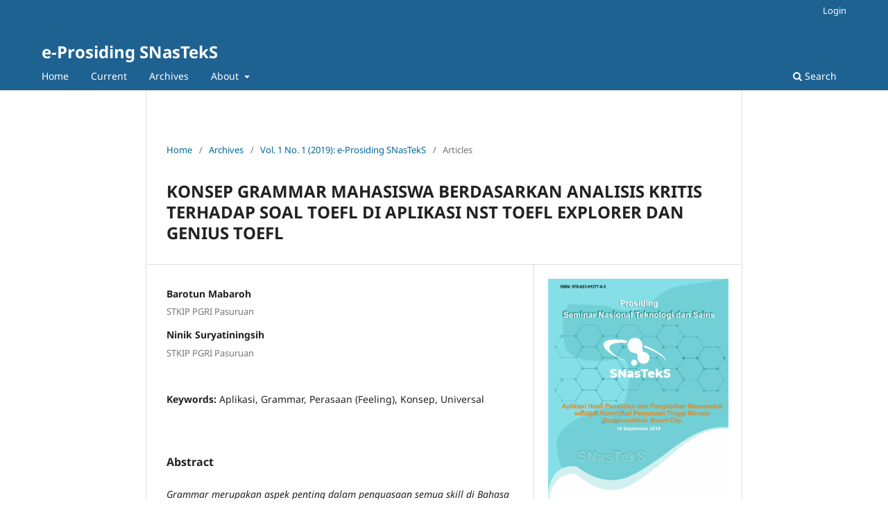

--- FILE ---
content_type: text/html; charset=utf-8
request_url: https://journal.unusida.ac.id/index.php/snts/article/view/109
body_size: 3586
content:
<!DOCTYPE html>
<html lang="en" xml:lang="en">
<head>
	<meta charset="utf-8">
	<meta name="viewport" content="width=device-width, initial-scale=1.0">
	<title>
		KONSEP GRAMMAR MAHASISWA BERDASARKAN ANALISIS KRITIS TERHADAP SOAL TOEFL DI APLIKASI NST TOEFL EXPLORER DAN GENIUS TOEFL
							| e-Prosiding SNasTekS
			</title>

	
<meta name="generator" content="Open Journal Systems 3.5.0.0" />
<link rel="schema.DC" href="http://purl.org/dc/elements/1.1/" />
<meta name="DC.Creator.PersonalName" content="Barotun Mabaroh"/>
<meta name="DC.Creator.PersonalName" content="Ninik Suryatiningsih"/>
<meta name="DC.Date.created" scheme="ISO8601" content="2020-05-31"/>
<meta name="DC.Date.dateSubmitted" scheme="ISO8601" content="2020-05-31"/>
<meta name="DC.Date.issued" scheme="ISO8601" content="2019-09-18"/>
<meta name="DC.Date.modified" scheme="ISO8601" content="2020-05-31"/>
<meta name="DC.Description" xml:lang="en" content="Grammar merupakan aspek penting dalam penguasaan semua skill di Bahasa Inggris. Hal ini dikarenakan, dalam konteks pembelajaran Bahasa Inggris sebagai bahasa asing di Indonesia, grammar menjadi sebuah acuan atau standar agar komunikasi yang dilakukan dapat lebih dipahami satu sama lain. Pada dasarnya, penguasaan grammar bermakna penguasaan rangkaian konsep kebahasaan yang terstruktur, logis, dan rasional. Sehingga kalimat yang tidak tersusun sesuai dengan standar dari tata Bahasa Inggris secara universal, kurang logis, dan tidak rasional cenderung diklaim sebagai rangkaian tak terstruktur. Untuk menguji kualitas penguasaan terhadap grammar, tes-tes kemampuan berbahasa Inggris seperti TOEFL kerap menampilkan soal-soal terkait dengan cara yang bervariasi. Pada aplikasi NST TOEFL Explorer dan Genius TOEFL, soal-soal tentang grammar ditampilkan dalam bentuk pilihan ganda sederhana dan analitik. Dua aplikasi tersebut juga akan menampilkan pembahasan untuk menyelesaikan soalsoal yang telah diujikan. Dengan fitur pembahasaan soal yang ada di dua aplikasi tersebut, tim peneliti mengungkap bahwa mahasiswa perlu untuk memiliki kemampuan mengidentifikasi alasan mengapa mereka gagal memberikan jawaban benar pada soal-soal yang diujikan. Oleh karena itu, tim peneliti telah mengembangkan instrumen berupa lembar kerja sehingga mahasiswa akan dapat mengungkapkan analisis kritisnya dengan rasionalisasi yang otentik. Dari lembar kerja ini, tim peneliti juga akan mengklasifikasi pola pemahaman mahasiswa terhadap konsep grammar. Hasil klasifikasi ini kemudian telah diklarifikasi dengan cara interview dan hasilnya dirumuskan sebagai deskripsi konsep grammar mahasiswa yang tentu akan menambah khazanah fenomena akuisisi tata Bahasa Inggris. Penelitian ini menyimpulkan bahwa mahasiswa tidak hanya memiliki konsep grammar sesuai standar universal, namun mahasiswa juga memiliki konsep grammar berbasis perasaan (feeling)."/>
<meta name="DC.Format" scheme="IMT" content="application/pdf"/>
<meta name="DC.Identifier" content="109"/>
<meta name="DC.Identifier.pageNumber" content="397-408"/>
<meta name="DC.Identifier.URI" content="https://journal.unusida.ac.id/index.php/snts/article/view/109"/>
<meta name="DC.Language" scheme="rfc5646" content="en"/>
<meta name="DC.Source" content="e-Prosiding SNasTekS"/>
<meta name="DC.Source.Issue" content="1"/>
<meta name="DC.Source.Volume" content="1"/>
<meta name="DC.Source.URI" content="https://journal.unusida.ac.id/index.php/snts/snts"/>
<meta name="DC.Subject" xml:lang="en" content="Aplikasi, Grammar, Perasaan (Feeling), Konsep, Universal"/>
<meta name="DC.Title" content="KONSEP GRAMMAR MAHASISWA BERDASARKAN ANALISIS KRITIS TERHADAP SOAL TOEFL DI APLIKASI NST TOEFL EXPLORER DAN GENIUS TOEFL"/>
<meta name="DC.Type" content="Text.Serial.Journal"/>
<meta name="DC.Type.articleType" content="Articles"/>
<meta name="gs_meta_revision" content="1.1"/>
<meta name="citation_journal_title" content="e-Prosiding SNasTekS"/>
<meta name="citation_journal_abbrev" content="SNasTekS"/>
<meta name="citation_author" content="Barotun Mabaroh"/>
<meta name="citation_author_institution" content="STKIP PGRI Pasuruan"/>
<meta name="citation_author" content="Ninik Suryatiningsih"/>
<meta name="citation_author_institution" content="STKIP PGRI Pasuruan"/>
<meta name="citation_title" content="KONSEP GRAMMAR MAHASISWA BERDASARKAN ANALISIS KRITIS TERHADAP SOAL TOEFL DI APLIKASI NST TOEFL EXPLORER DAN GENIUS TOEFL"/>
<meta name="citation_language" content="en"/>
<meta name="citation_date" content="2019"/>
<meta name="citation_volume" content="1"/>
<meta name="citation_issue" content="1"/>
<meta name="citation_firstpage" content="397"/>
<meta name="citation_lastpage" content="408"/>
<meta name="citation_abstract_html_url" content="https://journal.unusida.ac.id/index.php/snts/article/view/109"/>
<meta name="citation_abstract" xml:lang="en" content="Grammar merupakan aspek penting dalam penguasaan semua skill di Bahasa Inggris. Hal ini dikarenakan, dalam konteks pembelajaran Bahasa Inggris sebagai bahasa asing di Indonesia, grammar menjadi sebuah acuan atau standar agar komunikasi yang dilakukan dapat lebih dipahami satu sama lain. Pada dasarnya, penguasaan grammar bermakna penguasaan rangkaian konsep kebahasaan yang terstruktur, logis, dan rasional. Sehingga kalimat yang tidak tersusun sesuai dengan standar dari tata Bahasa Inggris secara universal, kurang logis, dan tidak rasional cenderung diklaim sebagai rangkaian tak terstruktur. Untuk menguji kualitas penguasaan terhadap grammar, tes-tes kemampuan berbahasa Inggris seperti TOEFL kerap menampilkan soal-soal terkait dengan cara yang bervariasi. Pada aplikasi NST TOEFL Explorer dan Genius TOEFL, soal-soal tentang grammar ditampilkan dalam bentuk pilihan ganda sederhana dan analitik. Dua aplikasi tersebut juga akan menampilkan pembahasan untuk menyelesaikan soalsoal yang telah diujikan. Dengan fitur pembahasaan soal yang ada di dua aplikasi tersebut, tim peneliti mengungkap bahwa mahasiswa perlu untuk memiliki kemampuan mengidentifikasi alasan mengapa mereka gagal memberikan jawaban benar pada soal-soal yang diujikan. Oleh karena itu, tim peneliti telah mengembangkan instrumen berupa lembar kerja sehingga mahasiswa akan dapat mengungkapkan analisis kritisnya dengan rasionalisasi yang otentik. Dari lembar kerja ini, tim peneliti juga akan mengklasifikasi pola pemahaman mahasiswa terhadap konsep grammar. Hasil klasifikasi ini kemudian telah diklarifikasi dengan cara interview dan hasilnya dirumuskan sebagai deskripsi konsep grammar mahasiswa yang tentu akan menambah khazanah fenomena akuisisi tata Bahasa Inggris. Penelitian ini menyimpulkan bahwa mahasiswa tidak hanya memiliki konsep grammar sesuai standar universal, namun mahasiswa juga memiliki konsep grammar berbasis perasaan (feeling)."/>
<meta name="citation_keywords" xml:lang="en" content="Aplikasi, Grammar, Perasaan (Feeling), Konsep, Universal"/>
<meta name="citation_pdf_url" content="https://journal.unusida.ac.id/index.php/snts/article/download/109/94"/>
	<link rel="stylesheet" href="https://journal.unusida.ac.id/index.php/snts/$$$call$$$/page/page/css?name=stylesheet" type="text/css" /><link rel="stylesheet" href="https://journal.unusida.ac.id/index.php/snts/$$$call$$$/page/page/css?name=font" type="text/css" /><link rel="stylesheet" href="https://journal.unusida.ac.id/lib/pkp/styles/fontawesome/fontawesome.css?v=3.5.0.0" type="text/css" /><link rel="stylesheet" href="https://journal.unusida.ac.id/plugins/themes/default/js/lib/swiper/swiper-bundle.min.css?v=3.5.0.0" type="text/css" /><link rel="stylesheet" href="https://journal.unusida.ac.id/public/journals/1/styleSheet.css?d=2020-05-24+11%3A45%3A42" type="text/css" /><link rel="stylesheet" href="https://journal.unusida.ac.id/public/site/styleSheet.css?v=3.5.0.0" type="text/css" />
</head>
<body class="pkp_page_article pkp_op_view" dir="ltr">

	<div class="pkp_structure_page">

				<header class="pkp_structure_head" id="headerNavigationContainer" role="banner">
						 <nav class="cmp_skip_to_content" aria-label="Jump to content links">
	<a href="#pkp_content_main">Skip to main content</a>
	<a href="#siteNav">Skip to main navigation menu</a>
		<a href="#pkp_content_footer">Skip to site footer</a>
</nav>

			<div class="pkp_head_wrapper">

				<div class="pkp_site_name_wrapper">
					<button class="pkp_site_nav_toggle">
						<span>Open Menu</span>
					</button>
										<div class="pkp_site_name">
																<a href="						https://journal.unusida.ac.id/index.php/snts/index
					" class="is_text">e-Prosiding SNasTekS</a>
										</div>
				</div>

				
				<nav class="pkp_site_nav_menu" aria-label="Site Navigation">
					<a id="siteNav"></a>
					<div class="pkp_navigation_primary_row">
						<div class="pkp_navigation_primary_wrapper">
																				<ul id="navigationPrimary" class="pkp_navigation_primary pkp_nav_list">
								<li class="">
				<a href="https://journal.unusida.ac.id">
					Home
				</a>
							</li>
								<li class="">
				<a href="https://journal.unusida.ac.id/index.php/snts/issue/current">
					Current
				</a>
							</li>
								<li class="">
				<a href="https://journal.unusida.ac.id/index.php/snts/issue/archive">
					Archives
				</a>
							</li>
															<li class="">
				<a href="https://journal.unusida.ac.id/index.php/snts/about">
					About
				</a>
									<ul>
																					<li class="">
									<a href="https://journal.unusida.ac.id/index.php/snts/about">
										About the Journal
									</a>
								</li>
																												<li class="">
									<a href="https://journal.unusida.ac.id/index.php/snts/about/submissions">
										Submissions
									</a>
								</li>
																												<li class="">
									<a href="https://journal.unusida.ac.id/index.php/snts/about/editorialMasthead">
										Editorial Masthead
									</a>
								</li>
																												<li class="">
									<a href="https://journal.unusida.ac.id/index.php/snts/about/privacy">
										Privacy Statement
									</a>
								</li>
																												<li class="">
									<a href="https://journal.unusida.ac.id/index.php/snts/about/contact">
										Contact
									</a>
								</li>
																		</ul>
							</li>
			</ul>

				

																						<div class="pkp_navigation_search_wrapper">
									<a href="https://journal.unusida.ac.id/index.php/snts/search" class="pkp_search pkp_search_desktop">
										<span class="fa fa-search" aria-hidden="true"></span>
										Search
									</a>
								</div>
													</div>
					</div>
					<div class="pkp_navigation_user_wrapper" id="navigationUserWrapper">
							<ul id="navigationUser" class="pkp_navigation_user pkp_nav_list">
															<li class="profile">
				<a href="https://journal.unusida.ac.id/index.php/snts/login">
					Login
				</a>
							</li>
										</ul>

					</div>
				</nav>
			</div><!-- .pkp_head_wrapper -->
		</header><!-- .pkp_structure_head -->

						<div class="pkp_structure_content">
			<div class="pkp_structure_main" role="main">
				<a id="pkp_content_main"></a>

<div class="page page_article">
			<nav class="cmp_breadcrumbs" role="navigation" aria-label="You are here:">
	<ol>
		<li>
			<a href="https://journal.unusida.ac.id/index.php/snts/index">
				Home
			</a>
			<span class="separator">/</span>
		</li>
		<li>
			<a href="https://journal.unusida.ac.id/index.php/snts/issue/archive">
				Archives
			</a>
			<span class="separator">/</span>
		</li>
					<li>
				<a href="https://journal.unusida.ac.id/index.php/snts/issue/view/1">
					Vol. 1 No. 1 (2019): e-Prosiding SNasTekS 
				</a>
				<span class="separator">/</span>
			</li>
				<li class="current" aria-current="page">
			<span aria-current="page">
									Articles
							</span>
		</li>
	</ol>
</nav>
	
		  	 <article class="obj_article_details">

		
	<h1 class="page_title">
		KONSEP GRAMMAR MAHASISWA BERDASARKAN ANALISIS KRITIS TERHADAP SOAL TOEFL DI APLIKASI NST TOEFL EXPLORER DAN GENIUS TOEFL
	</h1>

	
	<div class="row">
		<div class="main_entry">

							<section class="item authors">
					<h2 class="pkp_screen_reader">Authors</h2>
					<ul class="authors">
											<li>
							<span class="name">
								Barotun Mabaroh
							</span>
															<span class="affiliation">
																			<span>STKIP PGRI Pasuruan</span>
																																					</span>
																																		</li>
											<li>
							<span class="name">
								Ninik Suryatiningsih
							</span>
															<span class="affiliation">
																			<span>STKIP PGRI Pasuruan</span>
																																					</span>
																																		</li>
										</ul>
				</section>
			
									

									<section class="item keywords">
				<h2 class="label">
										Keywords: 
				</h2>
				<span class="value">
											Aplikasi, Grammar, Perasaan (Feeling), Konsep, Universal									</span>
			</section>
			
										<section class="item abstract">
					<h2 class="label">Abstract</h2>
					<p><em>Grammar merupakan aspek penting dalam penguasaan semua skill di Bahasa Inggris. Hal ini dikarenakan, dalam konteks pembelajaran Bahasa Inggris sebagai bahasa asing di Indonesia, grammar menjadi sebuah acuan atau standar agar komunikasi yang dilakukan dapat lebih dipahami satu sama lain. Pada dasarnya, penguasaan grammar bermakna penguasaan rangkaian konsep kebahasaan yang terstruktur, logis, dan rasional. Sehingga kalimat yang tidak tersusun sesuai dengan standar dari tata Bahasa Inggris secara universal, kurang logis, dan tidak rasional cenderung diklaim sebagai rangkaian tak terstruktur. Untuk menguji kualitas penguasaan terhadap grammar, tes-tes kemampuan berbahasa Inggris seperti TOEFL kerap menampilkan soal-soal terkait dengan cara yang bervariasi. Pada aplikasi NST TOEFL Explorer dan Genius TOEFL, soal-soal tentang grammar ditampilkan dalam bentuk pilihan ganda sederhana dan analitik. Dua aplikasi tersebut juga akan menampilkan pembahasan untuk menyelesaikan soalsoal yang telah diujikan. Dengan fitur pembahasaan soal yang ada di dua aplikasi tersebut, tim peneliti mengungkap bahwa mahasiswa perlu untuk memiliki kemampuan mengidentifikasi alasan mengapa mereka gagal memberikan jawaban benar pada soal-soal yang diujikan. Oleh karena itu, tim peneliti telah mengembangkan instrumen berupa lembar kerja sehingga mahasiswa akan dapat mengungkapkan analisis kritisnya dengan rasionalisasi yang otentik. Dari lembar kerja ini, tim peneliti juga akan mengklasifikasi pola pemahaman mahasiswa terhadap konsep grammar. Hasil klasifikasi ini kemudian telah diklarifikasi dengan cara interview dan hasilnya dirumuskan sebagai deskripsi konsep grammar mahasiswa yang tentu akan menambah khazanah fenomena akuisisi tata Bahasa Inggris. Penelitian ini menyimpulkan bahwa mahasiswa tidak hanya memiliki konsep grammar sesuai standar universal, namun mahasiswa juga memiliki konsep grammar berbasis perasaan (feeling).</em></p>
				</section>
			
			

						
																										
						
		</div><!-- .main_entry -->

		<div class="entry_details">

										<div class="item cover_image">
					<div class="sub_item">
													<a href="https://journal.unusida.ac.id/index.php/snts/issue/view/1">
								<img src="https://journal.unusida.ac.id/public/journals/1/cover_issue_1_en_US.jpg" alt="">
							</a>
											</div>
				</div>
			
										<div class="item galleys">
					<h2 class="pkp_screen_reader">
						Downloads
					</h2>
					<ul class="value galleys_links">
													<li>
								
	
													

<a class="obj_galley_link pdf" href="https://journal.unusida.ac.id/index.php/snts/article/view/109/94">
		
	pdf

	</a>
							</li>
											</ul>
				</div>
						
						<div class="item published">
				<section class="sub_item">
					<h2 class="label">
						Published
					</h2>
					<div class="value">
																			<span>2020-05-31</span>
																	</div>
				</section>
							</div>
			
						
										<div class="item issue">

											<section class="sub_item">
							<h2 class="label">
								Issue
							</h2>
							<div class="value">
								<a class="title" href="https://journal.unusida.ac.id/index.php/snts/issue/view/1">
									Vol. 1 No. 1 (2019): e-Prosiding SNasTekS 
								</a>
							</div>
						</section>
					
											<section class="sub_item">
							<h2 class="label">
								Section
							</h2>
							<div class="value">
								Articles
							</div>
						</section>
					
									</div>
			
						
						
			

		</div><!-- .entry_details -->
	</div><!-- .row -->

</article>

	

</div><!-- .page -->

	</div><!-- pkp_structure_main -->

							</div><!-- pkp_structure_content -->

<div class="pkp_structure_footer_wrapper" role="contentinfo">
	<a id="pkp_content_footer"></a>

	<div class="pkp_structure_footer">

		
		<div class="pkp_brand_footer">
			<a href="https://journal.unusida.ac.id/index.php/snts/about/aboutThisPublishingSystem">
				<img alt="More information about the publishing system, Platform and Workflow by OJS/PKP." src="https://journal.unusida.ac.id/templates/images/ojs_brand.png">
			</a>
		</div>
	</div>
</div><!-- pkp_structure_footer_wrapper -->

</div><!-- pkp_structure_page -->

<script src="https://journal.unusida.ac.id/js/build/jquery/jquery.min.js?v=3.5.0.0" type="text/javascript"></script><script src="https://journal.unusida.ac.id/js/build/jquery-ui/jquery-ui.min.js?v=3.5.0.0" type="text/javascript"></script><script src="https://journal.unusida.ac.id/plugins/themes/default/js/lib/popper/popper.js?v=3.5.0.0" type="text/javascript"></script><script src="https://journal.unusida.ac.id/plugins/themes/default/js/lib/bootstrap/util.js?v=3.5.0.0" type="text/javascript"></script><script src="https://journal.unusida.ac.id/plugins/themes/default/js/lib/bootstrap/dropdown.js?v=3.5.0.0" type="text/javascript"></script><script src="https://journal.unusida.ac.id/plugins/themes/default/js/lib/swiper/swiper-bundle.min.js?v=3.5.0.0" type="text/javascript"></script><script type="text/javascript">var pkpDefaultThemeI18N = {"nextSlide":"Next slide","prevSlide":"Previous slide"}</script><script src="https://journal.unusida.ac.id/plugins/themes/default/js/main.js?v=3.5.0.0" type="text/javascript"></script>


</body>
</html>


--- FILE ---
content_type: text/css;charset=utf-8
request_url: https://journal.unusida.ac.id/index.php/snts/$$$call$$$/page/page/css?name=font
body_size: 374
content:
@font-face{font-display:swap;font-family:'Noto Sans';font-style:normal;font-weight:400;src:url('//journal.unusida.ac.id/lib/pkp/styles/fonts/noto-sans-v28-cyrillic_cyrillic-ext_devanagari_greek_greek-ext_latin_latin-ext_vietnamese-regular.eot');src:url('//journal.unusida.ac.id/lib/pkp/styles/fonts/noto-sans-v28-cyrillic_cyrillic-ext_devanagari_greek_greek-ext_latin_latin-ext_vietnamese-regular.eot?#iefix') format('embedded-opentype'),url('//journal.unusida.ac.id/lib/pkp/styles/fonts/noto-sans-v28-cyrillic_cyrillic-ext_devanagari_greek_greek-ext_latin_latin-ext_vietnamese-regular.woff2') format('woff2'),url('//journal.unusida.ac.id/lib/pkp/styles/fonts/noto-sans-v28-cyrillic_cyrillic-ext_devanagari_greek_greek-ext_latin_latin-ext_vietnamese-regular.woff') format('woff'),url('//journal.unusida.ac.id/lib/pkp/styles/fonts/noto-sans-v28-cyrillic_cyrillic-ext_devanagari_greek_greek-ext_latin_latin-ext_vietnamese-regular.ttf') format('truetype'),url('//journal.unusida.ac.id/lib/pkp/styles/fonts/noto-sans-v28-cyrillic_cyrillic-ext_devanagari_greek_greek-ext_latin_latin-ext_vietnamese-regular.svg#NotoSans') format('svg')}@font-face{font-display:swap;font-family:'Noto Sans';font-style:italic;font-weight:400;src:url('//journal.unusida.ac.id/lib/pkp/styles/fonts/noto-sans-v28-cyrillic_cyrillic-ext_devanagari_greek_greek-ext_latin_latin-ext_vietnamese-italic.eot');src:url('//journal.unusida.ac.id/lib/pkp/styles/fonts/noto-sans-v28-cyrillic_cyrillic-ext_devanagari_greek_greek-ext_latin_latin-ext_vietnamese-italic.eot?#iefix') format('embedded-opentype'),url('//journal.unusida.ac.id/lib/pkp/styles/fonts/noto-sans-v28-cyrillic_cyrillic-ext_devanagari_greek_greek-ext_latin_latin-ext_vietnamese-italic.woff2') format('woff2'),url('//journal.unusida.ac.id/lib/pkp/styles/fonts/noto-sans-v28-cyrillic_cyrillic-ext_devanagari_greek_greek-ext_latin_latin-ext_vietnamese-italic.woff') format('woff'),url('//journal.unusida.ac.id/lib/pkp/styles/fonts/noto-sans-v28-cyrillic_cyrillic-ext_devanagari_greek_greek-ext_latin_latin-ext_vietnamese-italic.ttf') format('truetype'),url('//journal.unusida.ac.id/lib/pkp/styles/fonts/noto-sans-v28-cyrillic_cyrillic-ext_devanagari_greek_greek-ext_latin_latin-ext_vietnamese-italic.svg#NotoSans') format('svg')}@font-face{font-display:swap;font-family:'Noto Sans';font-style:normal;font-weight:500;src:url('//journal.unusida.ac.id/lib/pkp/styles/fonts/noto-sans-v28-cyrillic_cyrillic-ext_devanagari_greek_greek-ext_latin_latin-ext_vietnamese-500.eot');src:url('//journal.unusida.ac.id/lib/pkp/styles/fonts/noto-sans-v28-cyrillic_cyrillic-ext_devanagari_greek_greek-ext_latin_latin-ext_vietnamese-500.eot?#iefix') format('embedded-opentype'),url('//journal.unusida.ac.id/lib/pkp/styles/fonts/noto-sans-v28-cyrillic_cyrillic-ext_devanagari_greek_greek-ext_latin_latin-ext_vietnamese-500.woff2') format('woff2'),url('//journal.unusida.ac.id/lib/pkp/styles/fonts/noto-sans-v28-cyrillic_cyrillic-ext_devanagari_greek_greek-ext_latin_latin-ext_vietnamese-500.woff') format('woff'),url('//journal.unusida.ac.id/lib/pkp/styles/fonts/noto-sans-v28-cyrillic_cyrillic-ext_devanagari_greek_greek-ext_latin_latin-ext_vietnamese-500.ttf') format('truetype'),url('//journal.unusida.ac.id/lib/pkp/styles/fonts/noto-sans-v28-cyrillic_cyrillic-ext_devanagari_greek_greek-ext_latin_latin-ext_vietnamese-500.svg#NotoSans') format('svg')}@font-face{font-display:swap;font-family:'Noto Sans';font-style:italic;font-weight:500;src:url('//journal.unusida.ac.id/lib/pkp/styles/fonts/noto-sans-v28-cyrillic_cyrillic-ext_devanagari_greek_greek-ext_latin_latin-ext_vietnamese-500italic.eot');src:url('//journal.unusida.ac.id/lib/pkp/styles/fonts/noto-sans-v28-cyrillic_cyrillic-ext_devanagari_greek_greek-ext_latin_latin-ext_vietnamese-500italic.eot?#iefix') format('embedded-opentype'),url('//journal.unusida.ac.id/lib/pkp/styles/fonts/noto-sans-v28-cyrillic_cyrillic-ext_devanagari_greek_greek-ext_latin_latin-ext_vietnamese-500italic.woff2') format('woff2'),url('//journal.unusida.ac.id/lib/pkp/styles/fonts/noto-sans-v28-cyrillic_cyrillic-ext_devanagari_greek_greek-ext_latin_latin-ext_vietnamese-500italic.woff') format('woff'),url('//journal.unusida.ac.id/lib/pkp/styles/fonts/noto-sans-v28-cyrillic_cyrillic-ext_devanagari_greek_greek-ext_latin_latin-ext_vietnamese-500italic.ttf') format('truetype'),url('//journal.unusida.ac.id/lib/pkp/styles/fonts/noto-sans-v28-cyrillic_cyrillic-ext_devanagari_greek_greek-ext_latin_latin-ext_vietnamese-500italic.svg#NotoSans') format('svg')}@font-face{font-display:swap;font-family:'Noto Sans';font-style:normal;font-weight:600;src:url('//journal.unusida.ac.id/lib/pkp/styles/fonts/noto-sans-v28-cyrillic_cyrillic-ext_devanagari_greek_greek-ext_latin_latin-ext_vietnamese-600.eot');src:url('//journal.unusida.ac.id/lib/pkp/styles/fonts/noto-sans-v28-cyrillic_cyrillic-ext_devanagari_greek_greek-ext_latin_latin-ext_vietnamese-600.eot?#iefix') format('embedded-opentype'),url('//journal.unusida.ac.id/lib/pkp/styles/fonts/noto-sans-v28-cyrillic_cyrillic-ext_devanagari_greek_greek-ext_latin_latin-ext_vietnamese-600.woff2') format('woff2'),url('//journal.unusida.ac.id/lib/pkp/styles/fonts/noto-sans-v28-cyrillic_cyrillic-ext_devanagari_greek_greek-ext_latin_latin-ext_vietnamese-600.woff') format('woff'),url('//journal.unusida.ac.id/lib/pkp/styles/fonts/noto-sans-v28-cyrillic_cyrillic-ext_devanagari_greek_greek-ext_latin_latin-ext_vietnamese-600.ttf') format('truetype'),url('//journal.unusida.ac.id/lib/pkp/styles/fonts/noto-sans-v28-cyrillic_cyrillic-ext_devanagari_greek_greek-ext_latin_latin-ext_vietnamese-600.svg#NotoSans') format('svg')}@font-face{font-display:swap;font-family:'Noto Sans';font-style:italic;font-weight:600;src:url('//journal.unusida.ac.id/lib/pkp/styles/fonts/noto-sans-v28-cyrillic_cyrillic-ext_devanagari_greek_greek-ext_latin_latin-ext_vietnamese-600italic.eot');src:url('//journal.unusida.ac.id/lib/pkp/styles/fonts/noto-sans-v28-cyrillic_cyrillic-ext_devanagari_greek_greek-ext_latin_latin-ext_vietnamese-600italic.eot?#iefix') format('embedded-opentype'),url('//journal.unusida.ac.id/lib/pkp/styles/fonts/noto-sans-v28-cyrillic_cyrillic-ext_devanagari_greek_greek-ext_latin_latin-ext_vietnamese-600italic.woff2') format('woff2'),url('//journal.unusida.ac.id/lib/pkp/styles/fonts/noto-sans-v28-cyrillic_cyrillic-ext_devanagari_greek_greek-ext_latin_latin-ext_vietnamese-600italic.woff') format('woff'),url('//journal.unusida.ac.id/lib/pkp/styles/fonts/noto-sans-v28-cyrillic_cyrillic-ext_devanagari_greek_greek-ext_latin_latin-ext_vietnamese-600italic.ttf') format('truetype'),url('//journal.unusida.ac.id/lib/pkp/styles/fonts/noto-sans-v28-cyrillic_cyrillic-ext_devanagari_greek_greek-ext_latin_latin-ext_vietnamese-600italic.svg#NotoSans') format('svg')}@font-face{font-display:swap;font-family:'Noto Sans';font-style:normal;font-weight:700;src:url('//journal.unusida.ac.id/lib/pkp/styles/fonts/noto-sans-v28-cyrillic_cyrillic-ext_devanagari_greek_greek-ext_latin_latin-ext_vietnamese-700.eot');src:url('//journal.unusida.ac.id/lib/pkp/styles/fonts/noto-sans-v28-cyrillic_cyrillic-ext_devanagari_greek_greek-ext_latin_latin-ext_vietnamese-700.eot?#iefix') format('embedded-opentype'),url('//journal.unusida.ac.id/lib/pkp/styles/fonts/noto-sans-v28-cyrillic_cyrillic-ext_devanagari_greek_greek-ext_latin_latin-ext_vietnamese-700.woff2') format('woff2'),url('//journal.unusida.ac.id/lib/pkp/styles/fonts/noto-sans-v28-cyrillic_cyrillic-ext_devanagari_greek_greek-ext_latin_latin-ext_vietnamese-700.woff') format('woff'),url('//journal.unusida.ac.id/lib/pkp/styles/fonts/noto-sans-v28-cyrillic_cyrillic-ext_devanagari_greek_greek-ext_latin_latin-ext_vietnamese-700.ttf') format('truetype'),url('//journal.unusida.ac.id/lib/pkp/styles/fonts/noto-sans-v28-cyrillic_cyrillic-ext_devanagari_greek_greek-ext_latin_latin-ext_vietnamese-700.svg#NotoSans') format('svg')}@font-face{font-display:swap;font-family:'Noto Sans';font-style:italic;font-weight:700;src:url('//journal.unusida.ac.id/lib/pkp/styles/fonts/noto-sans-v28-cyrillic_cyrillic-ext_devanagari_greek_greek-ext_latin_latin-ext_vietnamese-700italic.eot');src:url('//journal.unusida.ac.id/lib/pkp/styles/fonts/noto-sans-v28-cyrillic_cyrillic-ext_devanagari_greek_greek-ext_latin_latin-ext_vietnamese-700italic.eot?#iefix') format('embedded-opentype'),url('//journal.unusida.ac.id/lib/pkp/styles/fonts/noto-sans-v28-cyrillic_cyrillic-ext_devanagari_greek_greek-ext_latin_latin-ext_vietnamese-700italic.woff2') format('woff2'),url('//journal.unusida.ac.id/lib/pkp/styles/fonts/noto-sans-v28-cyrillic_cyrillic-ext_devanagari_greek_greek-ext_latin_latin-ext_vietnamese-700italic.woff') format('woff'),url('//journal.unusida.ac.id/lib/pkp/styles/fonts/noto-sans-v28-cyrillic_cyrillic-ext_devanagari_greek_greek-ext_latin_latin-ext_vietnamese-700italic.ttf') format('truetype'),url('//journal.unusida.ac.id/lib/pkp/styles/fonts/noto-sans-v28-cyrillic_cyrillic-ext_devanagari_greek_greek-ext_latin_latin-ext_vietnamese-700italic.svg#NotoSans') format('svg')}

--- FILE ---
content_type: text/css
request_url: https://journal.unusida.ac.id/public/journals/1/styleSheet.css?d=2020-05-24+11%3A45%3A42
body_size: -55
content:
.pkp_brand_footer{
display:none;
}

--- FILE ---
content_type: text/css
request_url: https://journal.unusida.ac.id/public/site/styleSheet.css?v=3.5.0.0
body_size: -48
content:
.pkp_brand_footer{
	display:none;
	}
	
